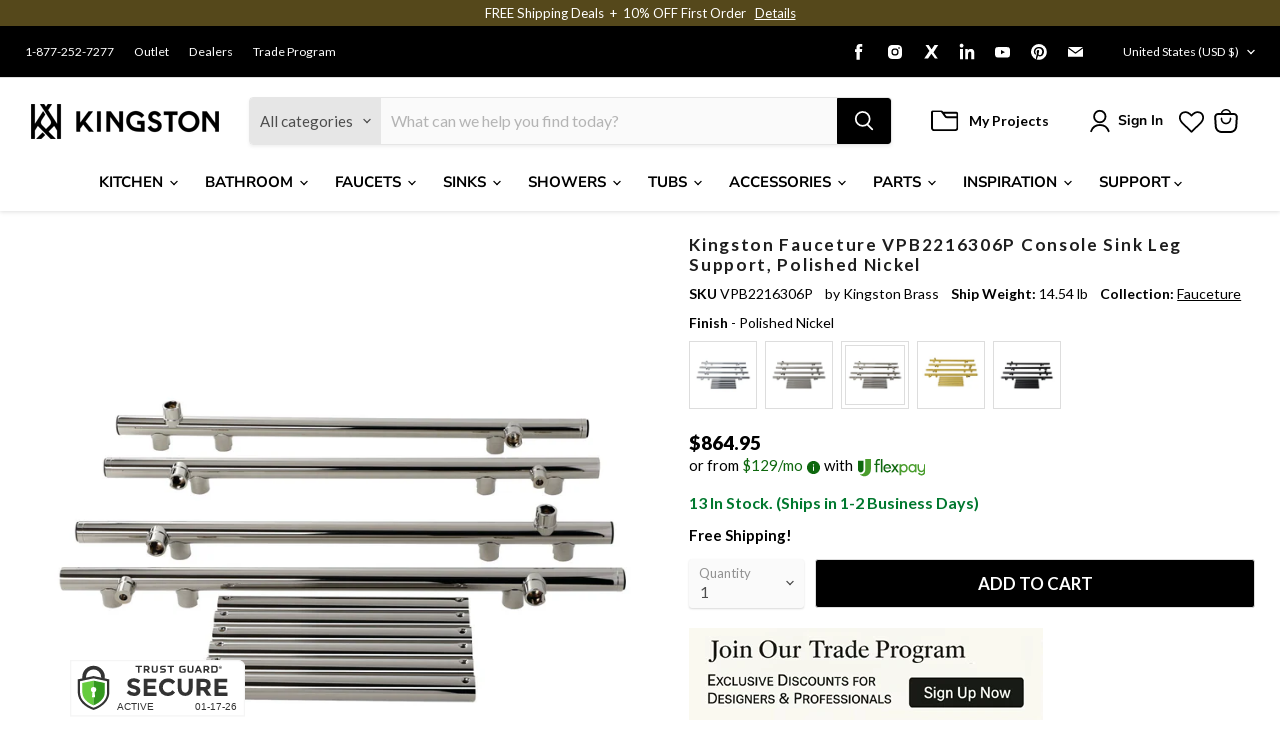

--- FILE ---
content_type: text/javascript; charset=utf-8
request_url: https://www.kingstonbrass.com/products/kingston-brass-vpb2216306p-polished-nickel.js
body_size: 1063
content:
{"id":6841396592682,"title":"Kingston Fauceture VPB2216306P Console Sink Leg Support, Polished Nickel","handle":"kingston-brass-vpb2216306p-polished-nickel","description":"\u003cp\u003e\u003cstrong\u003e Kingston Fauceture VPB2216306P Console Sink Leg Support, Polished Nickel \u003c\/strong\u003e\u003c\/p\u003e \u003cp\u003e A simple minimalist support for your console sink legs, this leg support frame comes in a multitude of finishes that will bring out the shine in your bathroom. The Sheridan console sink leg support is constructed out of stainless steel and is designed for durability and reliability to last for years to come. Pair these leg supports with Kingston Brass console sink front and wall support to complete a console sink base, check model for compatibility. \u003c\/p\u003e \u003ch3\u003e\u003cstrong\u003eFeatures\u003c\/strong\u003e\u003c\/h3\u003e \u003cul\u003e\n\u003cli\u003eStainless steel, zinc alloy, and brass construction\u003c\/li\u003e\n\u003cli\u003eLeg support for console sink base\u003c\/li\u003e\n\u003cli\u003eBasin placed on top of console\u003c\/li\u003e\n\u003cli\u003eMounting brackets included\u003c\/li\u003e\n\u003cli\u003eCorrosion-resistant finish\u003c\/li\u003e\n\u003cli\u003eDesigned for long-lasting durability\u003c\/li\u003e\n\u003c\/ul\u003e \u003cp\u003e\u003c\/p\u003e \u003cbr\u003e\u003cbr\u003e \u003ch3\u003e\u003cstrong\u003eDownloads\u003c\/strong\u003e\u003c\/h3\u003e\u003ctable width=\"283\"\u003e\u003ctbody\u003e \u003ctr\u003e\n\u003ctd\u003e\u003cimg src=\"https:\/\/media.kingstonbrass.com\/images\/logos\/adobe-pdf-icon.gif\"\u003e\u003c\/td\u003e \u003ctd\u003e\u003ca style=\"font-weight: bold; font-style: normal;\" href=\"https:\/\/media.kingstonbrass.com\/pdf\/technical\/specs\/kingston-brass-VPB2216306P-spec-sheet.pdf\" target=\"blank\" rel=\"noopener\"\u003eSpecification Sheet\u003c\/a\u003e\u003c\/td\u003e\n\u003c\/tr\u003e \u003ctr\u003e\n\u003ctd\u003e\u003cimg src=\"https:\/\/media.kingstonbrass.com\/images\/logos\/adobe-pdf-icon.gif\"\u003e\u003c\/td\u003e\n\u003ctd\u003e\u003ca style=\"font-weight: bold; font-style: normal;\" href=\"https:\/\/media.kingstonbrass.com\/pdf\/technical\/parts\/kingston-brass-VPB2216306P-parts-diagram.pdf\" target=\"blank\" rel=\"noopener\"\u003eParts Diagram\u003c\/a\u003e\u003c\/td\u003e\n\u003c\/tr\u003e \u003c\/tbody\u003e\u003c\/table\u003e","published_at":"2022-06-30T16:40:05-07:00","created_at":"2022-06-30T16:40:06-07:00","vendor":"Kingston Brass","type":"Leg Parts\/Supports","tags":["bathroom","bathroom sinks","Category:Sinks","console sinks","home improvement","leg assembly","leg parts\/supports","Parcel","Room:Bathroom","social0","Sub Brand:HEIRLOOM","Sub Brand:SONA","Sub Brand:TULARE","Sub Category:Bathroom Sinks"],"price":86495,"price_min":86495,"price_max":86495,"available":true,"price_varies":false,"compare_at_price":86495,"compare_at_price_min":86495,"compare_at_price_max":86495,"compare_at_price_varies":false,"variants":[{"id":40260899274794,"title":"Default Title","option1":"Default Title","option2":null,"option3":null,"sku":"VPB2216306P","requires_shipping":true,"taxable":true,"featured_image":{"id":35722014818346,"product_id":6841396592682,"position":1,"created_at":"2026-01-13T09:39:40-08:00","updated_at":"2026-01-13T09:39:42-08:00","alt":null,"width":1500,"height":1500,"src":"https:\/\/cdn.shopify.com\/s\/files\/1\/0569\/6104\/0426\/files\/VPB2216306P.jpg?v=1768325982","variant_ids":[40260899274794]},"available":true,"name":"Kingston Fauceture VPB2216306P Console Sink Leg Support, Polished Nickel","public_title":null,"options":["Default Title"],"price":86495,"weight":6595,"compare_at_price":86495,"inventory_management":"shopify","barcode":"663370843419","featured_media":{"alt":null,"id":27477479915562,"position":1,"preview_image":{"aspect_ratio":1.0,"height":1500,"width":1500,"src":"https:\/\/cdn.shopify.com\/s\/files\/1\/0569\/6104\/0426\/files\/VPB2216306P.jpg?v=1768325982"}},"quantity_rule":{"min":1,"max":null,"increment":1},"quantity_price_breaks":[],"requires_selling_plan":false,"selling_plan_allocations":[]}],"images":["\/\/cdn.shopify.com\/s\/files\/1\/0569\/6104\/0426\/files\/VPB2216306P.jpg?v=1768325982"],"featured_image":"\/\/cdn.shopify.com\/s\/files\/1\/0569\/6104\/0426\/files\/VPB2216306P.jpg?v=1768325982","options":[{"name":"Title","position":1,"values":["Default Title"]}],"url":"\/products\/kingston-brass-vpb2216306p-polished-nickel","media":[{"alt":null,"id":27477479915562,"position":1,"preview_image":{"aspect_ratio":1.0,"height":1500,"width":1500,"src":"https:\/\/cdn.shopify.com\/s\/files\/1\/0569\/6104\/0426\/files\/VPB2216306P.jpg?v=1768325982"},"aspect_ratio":1.0,"height":1500,"media_type":"image","src":"https:\/\/cdn.shopify.com\/s\/files\/1\/0569\/6104\/0426\/files\/VPB2216306P.jpg?v=1768325982","width":1500}],"requires_selling_plan":false,"selling_plan_groups":[]}

--- FILE ---
content_type: text/json
request_url: https://conf.config-security.com/model
body_size: 87
content:
{"title":"recommendation AI model (keras)","structure":"release_id=0x53:31:79:54:4e:6a:4b:2a:54:70:52:6a:33:45:24:7f:36:3e:4b:35:78:32:39:4d:47:38:59:61:7b;keras;rs6s29r0pjsvbya5qla4tigp8deeuk73z07uiaiph1kw3v0ur1i4bbi1xcblw84zwca2qqnw","weights":"../weights/53317954.h5","biases":"../biases/53317954.h5"}